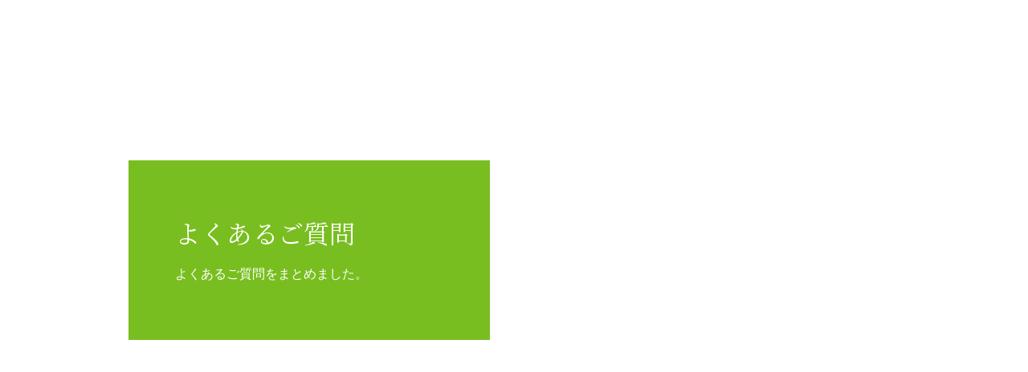

--- FILE ---
content_type: text/html; charset=UTF-8
request_url: http://www.yonekou.jp/archives/faq/320
body_size: 3095
content:

<!doctype html>
<html>
<head><!-- Global site tag (gtag.js) - Google Analytics -->
<script async src="https://www.googletagmanager.com/gtag/js?id=G-SCJ2435DWG"></script>
<script>
  window.dataLayer = window.dataLayer || [];
  function gtag(){dataLayer.push(arguments);}
  gtag('js', new Date());

  gtag('config', 'G-SCJ2435DWG');
</script>
<meta charset="utf-8">
<meta name="viewport" content="width=device-width,initial-scale=1.0">
<meta name="format-detection" content="telephone=no">
<link rel="icon" href="/favicon.ico">
<link href="https://fonts.googleapis.com/css2?family=Noto+Sans+JP:wght@400;500;700&family=Noto+Serif+JP:wght@400;500;700&display=swap" rel="stylesheet">

<link rel="stylesheet" type="text/css" href="http://www.yonekou.jp/wp-content/themes/YoneyamaKougyo/css/common.css"><link rel="stylesheet" type="text/css" href="http://www.yonekou.jp/wp-content/themes/YoneyamaKougyo/style.css">
<script src="http://www.yonekou.jp/wp-content/themes/YoneyamaKougyo/js/jquery-2.2.4.min.js"></script>
<script src="http://www.yonekou.jp/wp-content/themes/YoneyamaKougyo/js/option.js"></script>























<title>どのくらいの重量のものを運搬できますか？  |  米山工業株式会社</title>
<meta name='robots' content='max-image-preview:large' />
<link rel="alternate" title="oEmbed (JSON)" type="application/json+oembed" href="http://www.yonekou.jp/wp-json/oembed/1.0/embed?url=http%3A%2F%2Fwww.yonekou.jp%2Farchives%2Ffaq%2F320" />
<link rel="alternate" title="oEmbed (XML)" type="text/xml+oembed" href="http://www.yonekou.jp/wp-json/oembed/1.0/embed?url=http%3A%2F%2Fwww.yonekou.jp%2Farchives%2Ffaq%2F320&#038;format=xml" />
<style id='wp-img-auto-sizes-contain-inline-css' type='text/css'>
img:is([sizes=auto i],[sizes^="auto," i]){contain-intrinsic-size:3000px 1500px}
/*# sourceURL=wp-img-auto-sizes-contain-inline-css */
</style>
<style id='wp-block-library-inline-css' type='text/css'>
:root{--wp-block-synced-color:#7a00df;--wp-block-synced-color--rgb:122,0,223;--wp-bound-block-color:var(--wp-block-synced-color);--wp-editor-canvas-background:#ddd;--wp-admin-theme-color:#007cba;--wp-admin-theme-color--rgb:0,124,186;--wp-admin-theme-color-darker-10:#006ba1;--wp-admin-theme-color-darker-10--rgb:0,107,160.5;--wp-admin-theme-color-darker-20:#005a87;--wp-admin-theme-color-darker-20--rgb:0,90,135;--wp-admin-border-width-focus:2px}@media (min-resolution:192dpi){:root{--wp-admin-border-width-focus:1.5px}}.wp-element-button{cursor:pointer}:root .has-very-light-gray-background-color{background-color:#eee}:root .has-very-dark-gray-background-color{background-color:#313131}:root .has-very-light-gray-color{color:#eee}:root .has-very-dark-gray-color{color:#313131}:root .has-vivid-green-cyan-to-vivid-cyan-blue-gradient-background{background:linear-gradient(135deg,#00d084,#0693e3)}:root .has-purple-crush-gradient-background{background:linear-gradient(135deg,#34e2e4,#4721fb 50%,#ab1dfe)}:root .has-hazy-dawn-gradient-background{background:linear-gradient(135deg,#faaca8,#dad0ec)}:root .has-subdued-olive-gradient-background{background:linear-gradient(135deg,#fafae1,#67a671)}:root .has-atomic-cream-gradient-background{background:linear-gradient(135deg,#fdd79a,#004a59)}:root .has-nightshade-gradient-background{background:linear-gradient(135deg,#330968,#31cdcf)}:root .has-midnight-gradient-background{background:linear-gradient(135deg,#020381,#2874fc)}:root{--wp--preset--font-size--normal:16px;--wp--preset--font-size--huge:42px}.has-regular-font-size{font-size:1em}.has-larger-font-size{font-size:2.625em}.has-normal-font-size{font-size:var(--wp--preset--font-size--normal)}.has-huge-font-size{font-size:var(--wp--preset--font-size--huge)}.has-text-align-center{text-align:center}.has-text-align-left{text-align:left}.has-text-align-right{text-align:right}.has-fit-text{white-space:nowrap!important}#end-resizable-editor-section{display:none}.aligncenter{clear:both}.items-justified-left{justify-content:flex-start}.items-justified-center{justify-content:center}.items-justified-right{justify-content:flex-end}.items-justified-space-between{justify-content:space-between}.screen-reader-text{border:0;clip-path:inset(50%);height:1px;margin:-1px;overflow:hidden;padding:0;position:absolute;width:1px;word-wrap:normal!important}.screen-reader-text:focus{background-color:#ddd;clip-path:none;color:#444;display:block;font-size:1em;height:auto;left:5px;line-height:normal;padding:15px 23px 14px;text-decoration:none;top:5px;width:auto;z-index:100000}html :where(.has-border-color){border-style:solid}html :where([style*=border-top-color]){border-top-style:solid}html :where([style*=border-right-color]){border-right-style:solid}html :where([style*=border-bottom-color]){border-bottom-style:solid}html :where([style*=border-left-color]){border-left-style:solid}html :where([style*=border-width]){border-style:solid}html :where([style*=border-top-width]){border-top-style:solid}html :where([style*=border-right-width]){border-right-style:solid}html :where([style*=border-bottom-width]){border-bottom-style:solid}html :where([style*=border-left-width]){border-left-style:solid}html :where(img[class*=wp-image-]){height:auto;max-width:100%}:where(figure){margin:0 0 1em}html :where(.is-position-sticky){--wp-admin--admin-bar--position-offset:var(--wp-admin--admin-bar--height,0px)}@media screen and (max-width:600px){html :where(.is-position-sticky){--wp-admin--admin-bar--position-offset:0px}}

/*# sourceURL=wp-block-library-inline-css */
</style>
<style id='classic-theme-styles-inline-css' type='text/css'>
/*! This file is auto-generated */
.wp-block-button__link{color:#fff;background-color:#32373c;border-radius:9999px;box-shadow:none;text-decoration:none;padding:calc(.667em + 2px) calc(1.333em + 2px);font-size:1.125em}.wp-block-file__button{background:#32373c;color:#fff;text-decoration:none}
/*# sourceURL=/wp-includes/css/classic-themes.min.css */
</style>
<link rel="https://api.w.org/" href="http://www.yonekou.jp/wp-json/" /><link rel="canonical" href="http://www.yonekou.jp/archives/faq/320" />
<link rel='shortlink' href='http://www.yonekou.jp/?p=320' />
</head><body id="faqSingle">
<header>
	<div>
    	<h1><a href="http://www.yonekou.jp/">
			<img class="on" src="http://www.yonekou.jp/wp-content/themes/YoneyamaKougyo/img/logo_on.svg" alt="米山工業株式会社" />
			<img src="http://www.yonekou.jp/wp-content/themes/YoneyamaKougyo/img/logo.svg" alt="米山工業株式会社" /></a></h1>
        <div id="menuBtn"><div><span>menu</span></div></div>
        <nav>
        	<ul id="nav">
            	<li><a href="http://www.yonekou.jp/">TOP</a></li>
                <li>
                	<span>事業紹介</span>
                    <div>
                    	<ul>
                        	<li><a href="http://www.yonekou.jp/rack/">ラック足場事業部</a></li>
                            <li><a href="http://www.yonekou.jp/lift/">リフト事業部</a></li>
                            <li><a href="http://www.yonekou.jp/monorack/">モノラック事業部</a></li>
                        </ul>
                    </div>
                </li>
                <li><a href="http://www.yonekou.jp/company/">米山工業について</a></li>
				<li><a href="http://www.yonekou.jp/saiyojoho/">採用情報</a></li>
				<li><a href="http://www.yonekou.jp/contact/">お問い合わせ</a></li>
            </ul>
        </nav>
    </div>
</header><div id="pageTitle">	<div>
    	<section>
        	<h2>よくあるご質問</h2>
            <p>よくあるご質問をまとめました。</p>
        </section>
    </div>
</div><div id="contents"></div><div id="pankuzu"><ul><li><a href="http://www.yonekou.jp/">TOP</a></li><li>どのくらいの重量のものを運搬できますか？</li></ul></div>
<footer>
	<p><a href="http://www.yonekou.jp/contact/"><span>お問い合わせ</span><br>ご依頼やご相談は、お気軽にご連絡ください。</a></p>
    <div>
		<section>
            <h2><img src="http://www.yonekou.jp/wp-content/themes/YoneyamaKougyo/img/footer_logo.svg" alt="米山工業株式会社" /></h2>
            <p>〒791-3131　<span>愛媛県伊予郡松前町北川原1279-1</span></p>
            <dl>
                <dt>姉妹会社</dt>
                <dd><a href="https://www.watabesangyou.co.jp/" target="_blank">ワタベ産業株式会社</a>　<a href="http://www.ehime-mam.co.jp/" target="_blank">愛媛農機販売株式会社</a></dd>
            </dl>
        </section>
        <ul id="copyright">
            <li><a href="http://www.yonekou.jp/privacypolicy/">プライバシーポリシー</a></li>
            <li>Copyright©2020　米山工業株式会社</li>
        </ul>
	</div>
</footer>
</body>
</html></body>
</html>

--- FILE ---
content_type: text/css
request_url: http://www.yonekou.jp/wp-content/themes/YoneyamaKougyo/css/common.css
body_size: 5068
content:
/* CSS Document */


/* reset：20180615.ver_1.1 版
---------------------------------------------------------------------*/
html, body, div, span, applet, object, iframe,
h1, h2, h3, h4, h5, h6, p, blockquote, a, address, big,
em, img, small, strong, b, i,
dl, dt, dd, ol, ul, li, fieldset, form, label, legend,
table, caption, tbody, tfoot, thead, tr, th, td,
article, aside, canvas, embed, figure, figcaption, 
footer, header, nav, output, ruby, section,
time, mark, audio, video {
	margin:0;
	padding:0;
	border:0;
	font-style:normal;
	font-weight:normal;
	font-size:100%;
	vertical-align:baseline;
}

article, aside, details, figcaption, figure, iframe,
footer, header, hgroup, menu, nav, section, img, svg {
	display:block;
}

ol, ul{
    list-style:none;
}

table{
    border-collapse:collapse; 
    border-spacing:0;
}

caption, th{
    text-align:left;
}

img{
	display:block;
	max-width:100%;
	width:100%;
	height:auto;
}

a{
	color:#000000;
}

a:focus {
	outline:none;
}

html{
	overflow-y:scroll;
	font-size:62.5%;
}



/* body
---------------------------------------------------------------------*/
body{
	position:relative;
	min-height:100vh;
	font-size:1.6rem;
	line-height:1.8;
	overflow:hidden;
	/*background:#333333;*/
}

body, body *{
	font-family:"メイリオ", sans-serif;
	box-sizing:border-box;
}


/*- common.css -*/

/*------------------------------------------------------------------------------------------------------------------------------------------

* all

------------------------------------------------------------------------------------------------------------------------------------------*/

/* screen width 600px未満
---------------------------------------------------------------------*/
body *{
	color:#707070;
}

a{
	text-decoration:none;
	transition:0.5s;
}

header, footer{
	width:100%;
	left:0;
}

.pc{
	display:none;
}

.bx-wrapper{
	position:relative;
}

.bx-wrapper .bx-controls{
	width:100%;
	height:100%;
	position:absolute;
	left:0;
	top:0;
}

.bx-wrapper .bx-controls .bx-next,
.bx-wrapper .bx-controls .bx-prev{
	width:4rem;
	height:4rem;
	overflow:hidden;
	text-indent:999px;
	background:url(../img/control_white.svg) no-repeat center;
	background-size:contain;
	position:absolute;
	top:50%;
}

.bx-wrapper .bx-controls .bx-prev{
	transform:rotate(-180deg) translateY(50%);
	left:10px;
}

.bx-wrapper .bx-controls .bx-next{
	transform:translateY(-50%);
	right:10px;
}

/* returnTop */

/* title */
.title{
	border-left:10px solid #79BE20;
	font-family:'Noto Serif JP', sans-serif;
	font-size:2.4rem;
	line-height:1.2;
	padding-left:2rem;
}

/* minititle */
.minititle{
	border-bottom:1px solid #79BE20;
	font-family:'Noto Serif JP', sans-serif;
	font-size:2.4rem;
	padding-bottom:5px;
}

.minititle:before{
	content:"";
	background:#79BE20;
	transform:translateY(2px);
	display:inline-block;
	margin-right:10px;
	height:2rem;
	width:2rem;
}

/* list */
dl.list *{
	color:#707070;
	padding:2rem 0;
}

dl.list dt{
	border-bottom:2px solid #79BE20;
	font-weight:bold;
}

dl.list dt:first-of-type{
	padding-top:0;
}

dl.list dd{
	border-bottom:1px solid #CCCCCC;
}

/* btn */
.btn{
	display:block;
	border:1px solid #707070;
	background:#ffffff;
	position:relative;
	width:100%;
}

.btn:after,
.btn:before,
.btn > *:after,
.btn > *:before{
	content:"";
	display:block;
	transition:all 0.2s linear;
	background:#79BE20;
	position:absolute;
}

.btn:after, .btn:before{
	height:2px;
	width:0;
}

.btn > *:after, .btn > *:before{
	height:0;
	width:2px;
}

.btn > *{
	display:flex;
	align-items:center;
	justify-content:center;
}

/* noimage */
.noimage{
	display:flex;
	align-items:center;
	justify-content:center;
	background:#CCCCCC;
}

.noimage img{
	width:50% !important;
}

/* stert */
.stert{
	display:block;
	color:#79BE20;
	font-size:2.4rem;
}




/* 横向き用
---------------------------------------------------------------------*/

@media (orientation: landscape) {
}




/* 320px以下用
---------------------------------------------------------------------*/

@media print,screen and (max-width: 320px) {
}




/* TAB用768px～（TAB）
---------------------------------------------------------------------*/

@media print,screen and (min-width: 768px) {
	
	body *{
		font-size:3.2rem;
	}

	.bx-wrapper .bx-controls .bx-next,
	.bx-wrapper .bx-controls .bx-prev{
		width:8rem;
		height:8rem;
	}
	
	.bx-wrapper .bx-controls .bx-prev{
		left:20px;
	}
	
	.bx-wrapper .bx-controls .bx-next{
		right:20px;
	}
	
	/* returnTop */
	
	/* title */
	.title{
		font-size:4.8rem;
		padding-left:4rem;
	}
	
	/* minititle */
	.minititle{
		font-size:4.8rem;
	}

	.minititle:before{
		transform:translateY(4px);
		margin-right:20px;
		height:4rem;
		width:4rem;
	}
	
	/* list */
	dl.list *{
		padding:4rem 0;
	}
	
	/* stert */
	.stert{
		font-size:4.8rem;
	}	
	
}




/* PC用1280px～（PC）
---------------------------------------------------------------------*/

@media print,screen and (min-width: 1280px){
	
	body *{
		font-size:1.6rem;
	}
	
	.sp{
		display:none;
	}
	
	.pc{
		display:block;
	}
	
	/* returnTop */
	
	/* title */
	.title{
		font-size:4rem;
		padding-left:2rem;
	}
	
	/* minititle */
	.minititle{
		font-size:2.4rem;
	}

	.minititle:before{
		transform:translateY(2px);
		margin-right:10px;
		height:2rem;
		width:2rem;
	}
	
	/* list */
	dl.list{
		display:flex;
		flex-wrap:wrap;
	}
	
	dl.list dt{
		padding:1.6rem 0;
		width:250px;
	}
	
	dl.list dd{
		padding:1.6rem 1rem;
		width:calc(100% - 250px);
	}
	
	dl.list dd:first-of-type{
		padding-top:0;
	}
	
	/* btn */
	.btn{
		cursor:pointer;
	}
	
	.btn:after, .btn:before{
		transition-delay:0s;
	}

	.btn > *:after, .btn > *:before{
		transition-delay:0.2s;
	}
	
	.btn:before{
		right:0;
		top:0;
	}
	
	.btn:after{
		bottom:0;
		left:0;
	}
	
	.btn > *:before{
		left:0;
		top:0;
	}
	
	.btn > *:after{
		bottom:0;
		right:0;
	}
	
	/* btn hover */
	.btn:hover:after,
	.btn:hover:before{
		width:100%;
	}

	.btn:hover > *:after,
	.btn:hover > *:before{
		height:100%;
	}
	
	.btn:hover{
		border-color:rgba(0, 0, 0, 0);
	}
	
	.btn:hover > *{
		color:#79BE20;
	}
	
	/* noimage */
	.noimage img{
		width:240px !important;
	}
	
	/* stert */
	.stert{
		font-size:2.4rem;
	}	
	
}







/*------------------------------------------------------------------------------------------------------------------------------------------

* header

------------------------------------------------------------------------------------------------------------------------------------------*/

/* screen width 768px未満
---------------------------------------------------------------------*/
header, header nav{
	position:fixed;
}

header, header *{
	transition:0.5s;
}

header{
	z-index:999999;
	padding:2rem;
}

header h1 img{
	max-width:80%;
	height:3.5rem;
	width:auto;
}

header h1 img.on{
	display: none;
}

/* nav */
header nav{
	display:none;
	background:rgba(255, 255, 255, 0.9);
	text-align:center;
	padding:9rem 2rem;
	height:100vh;
	width:100%;
	left:0;
	top:0;
}

header #nav li + li,
header #nav span + div{
	margin-top:2.4rem;
}

header #nav span,
header #nav span + div li{
	display:flex;
	align-items:center;
}

header #nav span:after,
header #nav span + div li:before{
	content:"";
	display:inline-block;
	background:url(../img/icon_arrow01.svg) no-repeat center;
	background-size:contain;
	height:1.6rem;
	width:1.6rem;
}

header #nav span{
	justify-content:center;
}

header #nav span:after{
	margin-left:0.7rem;
	transform:rotate(90deg) translateX(-5px);
}

header #nav span + div > ul{
	display:inline-block;
}

header #nav span + div li:before{
	margin-right:0.6rem;
}

/* her */
header.her{
	background:#FFFFFF;
}

header.her h1 img.on{
	display:block;
}

header.her h1 img.on + img{
	display:none;
}

header.her #nav *{
	color:#333333;
}




/* 横向き用
---------------------------------------------------------------------*/

@media (orientation: landscape) {
}




/* 320px以下用
---------------------------------------------------------------------*/

@media print,screen and (max-width: 320px) {
}




/* TAB用768px～（TAB）
---------------------------------------------------------------------*/

@media print,screen and (min-width: 768px) {

	header{
		padding:4rem;
	}

	header h1 img{
		height:7rem;
	}

	/* nav */
	header nav{
		padding:18rem 2rem;
	}
	
	header #nav li + li,
	header #nav span + div{
		margin-top:4.8rem;
	}
	
	header #nav span:after,
	header #nav span + div li:before{
		height:3.2rem;
		width:3.2rem;
	}
	
	header #nav span:after{
		margin-left:1.4rem;
	}
	
	header #nav span + div li:before{
		margin-right:1.2rem;
	}
	
}




/* PC用1280px～（PC）
---------------------------------------------------------------------*/

@media print,screen and (min-width: 1280px){
	
	header{
		padding:3rem;
	}
	
	header > div, header #nav{
		display:flex;
	}
	
	header > div{
		align-items:flex-end;
		justify-content:space-between;
		margin:0 auto;
		width:1200px;
	}

	header h1 img{
		max-width:100%;
		height:5rem;
	}
	
	/* nav */
	header nav{
		display:block;
		background:none;
		position:static;
		padding:0;
		height:auto;
		width:auto;
	}
	
	header #nav *{
		color:#FFFFFF;
	}
	
	header #nav li + li,
	header #nav span + div{
		margin-top:0;
	}
	
	header #nav > li{
		position:relative;
	}
	
	header #nav > li + li{
		margin-left:2rem;
	}
	
	header #nav span:after,
	header #nav span + div li:before{
		background:url(../img/icon_arrow02.svg) no-repeat center;
		height:1.6rem;
		width:1.6rem;
	}
	
	header #nav span{
		cursor:pointer;
	}
	
	header #nav span:after{
		transform:translateY(-4px);
		margin-left:0.7rem;
	}
	
	header #nav span + div{
		display:none;
		padding:1.6rem;
		min-width:170px;
		background:#79BE20;
		box-sizing:content-box;
		border-bottom-left-radius:5px;
		border-bottom-right-radius:5px;
		transform:translate(-50%, 3rem);
		position:absolute;
		left:50%;
	}
	
	header #nav span + div li:before{
		transform:rotate(-90deg);
		background-size:60%;
		margin-right:0.6rem;
	}
	
	/* her */
	header.her #nav span:after{
		background:url(../img/icon_arrow01.svg) no-repeat center;
		transform:rotate(90deg) translateX(-4px);
	}
	
	header.her #nav div *{
		color:#FFFFFF;
	}
	
}







/*------------------------------------------------------------------------------------------------------------------------------------------

* menuBtn

------------------------------------------------------------------------------------------------------------------------------------------*/

/* screen width 768px未満
---------------------------------------------------------------------*/
header #menuBtn{
	width:3.5rem;
	height:3.5rem;
	z-index:99999999;
	position:fixed;
	right:2rem;
	top:2rem;
}

header #menuBtn > div{
	width:3.5rem;
	height:2.6rem;
	transform:translate(-50%, -50%);
	position:absolute;
	left:50%;
	top:50%;
}

header #menuBtn > div span,
header #menuBtn > div:after,
header #menuBtn > div:before{
	display:block;
	position:absolute;
	transition:all .4s;
	background:#ffffff;
	height:2px;
	width:100%;
	left:0;
}

header #menuBtn span{
	transform:translateY(-50%);
	text-indent:999rem;
	overflow:hidden;
	top:50%;
}

header #menuBtn > div:after,
header #menuBtn > div:before{
	content:"";
}

header #menuBtn > div:before{
	top:0;
	animation:menu-bar-top .75s forwards;
}

@keyframes menu-bar-top {
	0% {
	  	top:50%;
		transform:translateY(-50%) rotate(45deg);
  	}
 	50% {
		top:50%;
	  	transform:translateY(-50%) rotate(0);
  	}
  	100% {
		top:0;
  	}
}

header #menuBtn > div:after{
	top:100%;
	animation:menu-bar-btm .75s forwards;
}

@keyframes menu-bar-btm {
	0% {
    	top:50%;
		transform:translateY(-50%) rotate(-45deg);
  	}
  	50% {
    	top:50%;
		transform:translateY(-50%) rotate(0);
  	}
  	100% {
    	top:100%;
		transform:translateY(-100%) rotate(0);
  	}
}

/* menuBtn her */
header.her #menuBtn > div span,
header.her #menuBtn > div:after,
header.her #menuBtn > div:before{
	background:#333333;
}

/* menuBtn active */
header #menuBtn.active > div span{
	opacity:0;
}
 
header #menuBtn.active > div:after,
header #menuBtn.active > div:before{
	background:#333333;
}

header #menuBtn.active > div:before{
	animation:active-menu-bar-top .75s forwards;
}

@keyframes active-menu-bar-top {
	0% {
		top:0;
  	}
  	50% {
		top:50%;
		transform:translateY(-50%) rotate(0);
	}
  	100% {
		top:50%;
    	transform:translateY(-50%) rotate(45deg);
  	}
}

header #menuBtn.active > div:after{
	animation:active-menu-bar-btm .75s forwards;
}

@keyframes active-menu-bar-btm {
	0% {
    	top:100%;
		transform:translateY(-100%) rotate(0);
  	}
  	50% {
    	top:50%;
		transform:translateY(-50%) rotate(0);
  	}
  	100% {
		top:50%;
    	transform:translateY(-50%) rotate(-45deg);
  	}
	
}




/* 横向き用
---------------------------------------------------------------------*/

@media (orientation: landscape) {
}




/* 320px以下用
---------------------------------------------------------------------*/

@media print,screen and (max-width: 320px) {
}




/* TAB用768px～（TAB）
---------------------------------------------------------------------*/

@media print,screen and (min-width: 768px) {
	
	header #menuBtn{
		width:7rem;
		height:7rem;
		right:4rem;
		top:4rem;
	}
	
	header #menuBtn > div{
		width:7rem;
		height:5.2rem;
	}
	
	header #menuBtn > div span,
	header #menuBtn > div:after,
	header #menuBtn > div:before{
		height:4px;
	}
	
}




/* PC用1280px～（PC）
---------------------------------------------------------------------*/

@media print,screen and (min-width: 1280px){
	
	header #menuBtn{
		display:none;
	}
	
}







/*------------------------------------------------------------------------------------------------------------------------------------------

* footer

------------------------------------------------------------------------------------------------------------------------------------------*/

/* screen width 768px未満
---------------------------------------------------------------------*/
footer{
	border-bottom:10px solid #79BE20;
	background:#F5F5F5;
	text-align:center;
	position:absolute;
	bottom:0;
}

footer > p{
	background:#FFFFFF;
	padding:9rem 2rem;
}

footer > p span{
	display:inline-block;
	border-bottom:1px solid #707070;
	font-family:'Noto Serif JP', serif;
	font-size:4rem;
	padding:0 2.4rem 0.7rem;
	margin-bottom:2rem;
}

footer > p span:after{
	content:"▶";
	display:inline-block;
	font-size:50%;
	margin-left:1.6rem;
}

footer > div{
	padding:7rem 2rem 3rem;
}

footer > div section{
	border-bottom:1px solid #707070;
	padding:0 0 1.4rem;
}

footer > div section h2{
	padding:0 2rem;
}

footer > div section p{
	margin-top:2rem;
}

footer > div section p span{
	display:block;
}

footer > div section dl{
	margin-top:10rem;
}

footer > div section dl *{
	font-size:1.4rem;
}

footer > div section dl dt{
	font-weight:bold;
}

footer > div section dl a:after{
	content:"";
	display:inline-block;
	background:url(../img/icon_link.svg) no-repeat center;
	background-size:contain;
	margin-left:5px;
	height:1.4rem;
	width:1.4rem;
}

/* copyright */
footer #copyright{
	margin-top:1.4rem;
}

footer #copyright *{
	font-size:1.2rem;
}




/* 横向き用
---------------------------------------------------------------------*/

@media (orientation: landscape) {
}




/* 320px以下用
---------------------------------------------------------------------*/

@media print,screen and (max-width: 320px) {
}




/* TAB用768px～（TAB）
---------------------------------------------------------------------*/

@media print,screen and (min-width: 768px) {

	footer{
		border-bottom:20px solid #79BE20;
	}

	footer > p{
		padding:18rem 4rem;
	}

	footer > p span{
		font-size:8rem;
		padding:0 4.8rem 1.4rem;
		margin-bottom:4rem;
	}

	footer > div{
		padding:14rem 4rem 6rem;
	}

	footer > div section{
		padding:0 0 2.8rem;
	}
	
	footer > div section h2{
		padding:0 4rem;
	}

	footer > div section p{
		margin-top:4rem;
	}

	footer > div section dl{
		margin-top:20rem;
	}

	footer > div section dl *{
		font-size:2.8rem;
	}

	footer > div section dl a:after{
		height:2.8rem;
		width:2.8rem;
	}

	/* copyright */
	footer #copyright{
		margin-top:2.8rem;
	}
	
	footer #copyright *{
		font-size:2.4rem;
	}
	
}




/* PC用1280px～（PC）
---------------------------------------------------------------------*/

@media print,screen and (min-width: 1280px){
	
	footer{
		border-bottom:10px solid #79BE20;
	}
	
	footer > p{
		padding:9rem 4rem;
	}
	
	footer > p span{
		font-size:4rem;
		padding:0 2.4rem 0.7rem;
		margin-bottom:2rem;
	}
	
	footer > p a:hover{
		opacity:0.5;
	}
	
	footer > p a:hover span{
		border-color:transparent;
	}
	
	footer > div{
		padding:10rem 0 1.2rem;
		margin:0 auto;
		width:1200px;
	}

	footer > div section{
		padding:0 4rem 1.4rem;
	}

	footer > div section h2 img{
		margin:0 auto;
		width:330px;
	}

	footer > div section p{
		margin-top:2rem;
	}
	
	footer > div section p span{
		display:inline;
	}

	footer > div section dl{
		margin-top:10rem;
	}

	footer > div section dl *{
		font-size:1.4rem;
	}
	
	footer > div section dl a{
		text-decoration:underline;
	}

	footer > div section dl a:after{
		height:1.4rem;
		width:1.4rem;
	}
	
	footer > div section dl a:hover{
		text-decoration:none;
	}
	
	/* copyright */
	footer #copyright{
		display:flex;
		flex-direction:row-reverse;
		justify-content:space-between;
		margin-top:1.4rem;
	}
	
	footer #copyright *{
		font-size:1.2rem;
	}
	
}







/*------------------------------------------------------------------------------------------------------------------------------------------

* pageTitle, contents

------------------------------------------------------------------------------------------------------------------------------------------*/

/* screen width 768px未満
---------------------------------------------------------------------*/
/* pageTitle */
#pageTitle{
	background-size:auto 100% !important;
}

#pageTitle > div{
	position:relative;
	height:calc(100vw * 0.725);
}

#pageTitle section{
	position:absolute;
	background:#79BE20;
	transform:translateY(50%);
	width:calc(100% - 4rem);
	padding:3.4rem;
	bottom:0;
	left:2rem;
}

#pageTitle section *{
	color:#FFFFFF;
}

#pageTitle section h2{
	font-family:'Noto Serif JP', sans-serif;
	font-size:3.2rem;
	line-height:1.4;
}

#pageTitle section h2 + p{
	margin-top:1.6rem;
}

/* contents */
#contents{
	padding:19rem 2rem 11rem;
}

#contents #sidebar{
	display:none;
	position:relative;
}

#contents #sidebar ul{
	transition:0.5s;
}




/* 横向き用
---------------------------------------------------------------------*/

@media (orientation: landscape) {
}




/* 320px以下用
---------------------------------------------------------------------*/

@media print,screen and (max-width: 320px) {
}




/* TAB用768px～（TAB）
---------------------------------------------------------------------*/

@media print,screen and (min-width: 768px) {
	
	/* pageTitle */
	#pageTitle section{
		width:calc(100% - 8rem);
		padding:6.8rem;
		left:4rem;
	}

	#pageTitle section h2{
		font-size:6.4rem;
	}

	#pageTitle section h2 + p{
		margin-top:3.2rem;
	}

	/* contents */
	#contents{
		padding:38rem 4rem 22rem;
	}
	
}




/* PC用1280px～（PC）
---------------------------------------------------------------------*/

@media print,screen and (min-width: 1280px){
	
	/* pageTitle */
	#pageTitle > div{
		margin:0 auto;
		height:400px;
		width:960px;
	}
	
	#pageTitle section{
		transform:translateY(0);
		padding:6.8rem 5.8rem;
		width:450px;
		bottom:auto;
		left:0;
		top:200px;
	}
	
	#pageTitle section h2{
		font-size:3.2rem;
	}
	
	#pageTitle section h2 + p{
		margin-top:1.6rem;
	}
	
	/* contents */
	#contents,
	#contents #sidebar ul a{
		display:flex;
	}
	
	#contents{
		justify-content:space-between;
		padding:15rem 0 17rem;
		margin:0 auto;
		width:960px;
	}
	
	#contents #center{
		width:100%;
	}
	
	#contents #left{
		width:calc(960px - (270px + 20px));
	}

	#contents #left + #sidebar{
		display:block;
		border-left:1px solid #CCCCCC;
		padding:1rem;
		width:270px;
	}
	
	#contents #left + #sidebar ul li{
		border-bottom:1px solid #CCCCCC;
	}
	
	#contents #left + #sidebar ul a{
		padding:1.2rem 0.8rem;
	}
	
	#contents #left + #sidebar ul a:before{
		content:"";
		background:url(../img/icon_arrow03.svg) no-repeat center;
		background-size:70%;
		transform:translate(-50%, 5px);
		display:block;
		min-width:1.6rem;
		height:1.6rem;
		width:1.6rem;
	}
	
	#contents #left + #sidebar ul.feix{
		width:250px;
		position:fixed;
		top:110px;
	}
	
	#contents #left + #sidebar ul.bottom{
		width:250px;
		position:absolute;
		top:auto;
		bottom:0;
	}
	
}




/* PC用1500px～（PC）
---------------------------------------------------------------------*/

@media print,screen and (min-width: 1500px){
	
	/* pageTitle */
	#pageTitle > div{
		width:1200px;
	}
	
	/* contents */
	#contents{
		width:1200px;
	}
	
	#contents #left{
		width:calc(1200px - (270px + 20px));
	}
	
}







/*------------------------------------------------------------------------------------------------------------------------------------------

* pankuzu

------------------------------------------------------------------------------------------------------------------------------------------*/

/* screen width 768px未満
---------------------------------------------------------------------*/
#pankuzu{
	border-bottom:1px solid #CCCCCC;
	border-top:1px solid #CCCCCC;
	padding:0 2rem;
}

#pankuzu ul{
	display:flex;
	align-items:center;
	overflow-x:scroll;
	height:7rem;
}

#pankuzu ul *{
	white-space:nowrap;
}

#pankuzu ul li + li{
	margin-left:5px;
}

#pankuzu ul li + li:before{
	content:">";
	display:inline-block;
	margin-right:10px;
}

#pankuzu ul li a{
	text-decoration:underline;
	color:#79BE20;
}




/* 横向き用
---------------------------------------------------------------------*/

@media (orientation: landscape) {
}




/* 320px以下用
---------------------------------------------------------------------*/

@media print,screen and (max-width: 320px) {
}




/* TAB用768px～（TAB）
---------------------------------------------------------------------*/

@media print,screen and (min-width: 768px) {
	
	#pankuzu{
		padding:0 4rem;
	}

	#pankuzu ul{
		height:14rem;
	}

	#pankuzu ul li + li{
		margin-left:10px;
	}

	#pankuzu ul li + li:before{
		margin-right:20px;
	}
	
}




/* PC用1280px～（PC）
---------------------------------------------------------------------*/

@media print,screen and (min-width: 1280px){
	
	#pankuzu ul{
		overflow:visible;
		margin:0 auto;
		height:7rem;
		width:960px;
	}

	#pankuzu ul *{
		white-space:normal;
	}

	#pankuzu ul li + li{
		margin-left:5px;
	}

	#pankuzu ul li + li:before{
		margin-right:10px;
	}
	
}




/* PC用1500px～（PC）
---------------------------------------------------------------------*/

@media print,screen and (min-width: 1500px){
	
	#pankuzu ul{
		width:1200px;
	}
	
}







/*------------------------------------------------------------------------------------------------------------------------------------------

* rack, lift, monorack

------------------------------------------------------------------------------------------------------------------------------------------*/

/* screen width 768px未満
---------------------------------------------------------------------*/
/* pageSlider */
.pageSlider li,
.slideThumb li a{
	display:flex;
	align-content:center;
	justify-content:center;
	border:1px solid #CCCCCC;
}

.pageSlider li{
	height:calc((100vw - 4rem) * 0.568);
	width:100%;
}

.slideThumb{
	display:flex;
	flex-wrap:wrap;
}

.slideThumb li{
	width:calc((100% - 15px) / 4);
	margin-right:5px;
}

.slideThumb li:nth-of-type(4n){
	margin-right:0;
}

.slideThumb li:nth-of-type(4n) ~ li{
	margin-top:5px;
}

.slideThumb li a{
	height:calc((((100vw - 4rem) - 15px) / 4) * 0.682);
}

/* pager */
.pager{
	background:#F5F5F5;
}

.pager li{
	border-top:1px solid #CCCCCC;
}

.pager a{
	display:flex;
	align-items:center;
	justify-content:center;
	height:20rem;
}

.pager a span{
	display:inline-flex;
	align-items:center;
	font-family:'Noto Serif JP', sans-serif;
	border-bottom:1px solid #333333;
	padding:0 1.6rem 5px;
	font-size:3.2rem;
}

.pager li:last-of-type a span:after,
.pager li:first-of-type a span:before{
	display:inline-block;
	font-size:50%;
}

.pager li:first-of-type a span:before{
	content:"◀";
	margin-right:1.6rem;
}

.pager li:last-of-type a span:after{
	content:"▶";
	margin-left:1.6rem;
}





/* 横向き用
---------------------------------------------------------------------*/

@media (orientation: landscape) {
}




/* 320px以下用
---------------------------------------------------------------------*/

@media print,screen and (max-width: 320px) {
}




/* TAB用768px～（TAB）
---------------------------------------------------------------------*/

@media print,screen and (min-width: 768px) {
	
	/* pageSlider */
	.pageSlider li{
		height:calc((100vw - 8rem) * 0.568);
	}

	.slideThumb li{
		width:calc((100% - 30px) / 4);
		margin-right:10px;
	}

	.slideThumb li:nth-of-type(4n) ~ li{
		margin-top:10px;
	}

	.slideThumb li a{
		height:calc((((100vw - 8rem) - 30px) / 4) * 0.682);
	}
	
	/* pager */
	.pager a{
		height:40rem;
	}

	.pager a span{
		padding-bottom:10px;
		font-size:6.4rem;
	}
	
}




/* PC用1280px～（PC）
---------------------------------------------------------------------*/

@media print,screen and (min-width: 1280px){

	/* pageSlider */
	.slideThumb li{
		width:calc((100% - 15px) / 4);
		margin-right:5px;
	}

	.slideThumb li:nth-of-type(4n) ~ li{
		margin-top:5px;
	}
	
	/* pager */
	.pager{
		display:flex;
	}
	
	.pager li{
		width:50%;
	}
	
	.pager li + li{
		border-left:1px solid #CCCCCC;
	}
	
	.pager a{
		height:20rem;
	}

	.pager a span{
		font-size:3.2rem;
	}
	
	.pager a:hover{
		opacity:0.5;
	}
	
	.pager a:hover span{
		border-color:transparent;
	}
	
}







/*------------------------------------------------------------------------------------------------------------------------------------------

* voice

------------------------------------------------------------------------------------------------------------------------------------------*/

/* screen width 768px未満
---------------------------------------------------------------------*/
.voice{
	margin-top:4rem;
}

.voice li + li{
	margin-top:2.6rem;
}

.voice li a{
	display:block;
	border:1px solid #CCCCCC;
	background:#FFFFFF;
	padding:0.9rem 2rem 1.8rem;
}

.voice li a .image img{
	transition:0.5s;
	margin:0 auto;
	width:50%;
}

.voice li .text{
	text-align:center;
	margin-top:1rem;
}

.voice li .text h4{
	font-family:'Noto Serif JP', sans-serif;
	font-size:2.4rem;
}

.voice li .text p{
	font-size:1.4rem;
}




/* 横向き用
---------------------------------------------------------------------*/

@media (orientation: landscape) {
}




/* 320px以下用
---------------------------------------------------------------------*/

@media print,screen and (max-width: 320px) {
}




/* TAB用768px～（TAB）
---------------------------------------------------------------------*/

@media print,screen and (min-width: 768px) {
	
	.voice{
		margin-top:8rem;
	}
	
	.voice li + li{
		margin-top:5.2rem;
	}
	
	.voice li a{
		padding:1.8rem 4rem 3.6rem;
	}
	
	.voice li a .image img{
		margin:0 auto;
		width:50%;
	}
	
	.voice li .text{
		margin-top:2rem;
	}
	
	.voice li .text h4{
		font-size:4.8rem;
	}
	
	.voice li .text p{
		font-size:2.8rem;
	}
	
}




/* PC用1280px～（PC）
---------------------------------------------------------------------*/

@media print,screen and (min-width: 1280px){
	
	.voice{
		display:flex;
		flex-wrap:wrap;
		margin-top:4rem;
	}

	.voice li{
		margin-right:30px;
		width:calc((100% - 60px) / 3);
	}

	.voice li + li{
		margin-top:2.6rem;
	}
	
	.voice li:nth-of-type(3n){
		margin-right:0;
	}
	
	.voice li:nth-of-type(2),
	.voice li:nth-of-type(3){
		margin-top:0;
	}
	
	.voice li a{
		height:100%;
	}

	.voice li a .image img{
		width:8.5rem;
	}

	.voice li .text h4{
		font-size:2.4rem;
	}

	.voice li .text p{
		font-size:1.4rem;
	}
	
	.voice li a:hover .image img{
		transform:scale(1.2, 1.2);
	}
	
}




/* PC用1500px～（PC）
---------------------------------------------------------------------*/

@media print,screen and (min-width: 1500px){

	.voice li{
		width:380px;
	}
	
}








/*------------------------------------------------------------------------------------------------------------------------------------------

* bosyu

------------------------------------------------------------------------------------------------------------------------------------------*/

/* screen width 768px未満
---------------------------------------------------------------------*/
.bosyu li{
	margin-top:7rem;
}

.bosyu li *{
	transition:0.5s;
}

.bosyu li a{
	display:block;
	overflow:hidden;
	position:relative;
	width:100%;
}

.bosyu li a > div,
.bosyu li a:before{
	transform:translate(-50%, -50%);
	position:absolute;
	left:50%;
	top:50%;
}

.bosyu li a:before{
	content:"";
	display:block;
	border:15px solid rgba(0, 0, 0, 0);
	box-sizing:border-box;
	height:calc((100vw - 4rem) * 0.69);
	width:calc(100vw - 4rem);
	z-index:2;
}

.bosyu li a > div{
	background:rgba(0, 0, 0, 0.2);
	padding:5rem 2.5rem;
	z-index:3;
}

.bosyu li a span{
	border-bottom:1px solid #FFFFFF;
	white-space:nowrap;
	font-family:'Noto Serif JP', sans-serif;
	font-size:4rem;
	color:#FFFFFF;
	padding:0 2rem 0.6rem;
}




/* 横向き用
---------------------------------------------------------------------*/

@media (orientation: landscape) {
}




/* 320px以下用
---------------------------------------------------------------------*/

@media print,screen and (max-width: 320px) {
}




/* TAB用768px～（TAB）
---------------------------------------------------------------------*/

@media print,screen and (min-width: 768px) {	

	.bosyu li{
		margin-top:14rem;
	}

	.bosyu li a span{
		font-size:8rem;
		padding:0 4rem 1.2rem;
	}
	
}




/* PC用1280px～（PC）
---------------------------------------------------------------------*/

@media print,screen and (min-width: 1280px){
	
	.bosyu{
		display:flex;
		justify-content:space-between;
		margin-top:0 !important;
	}
	
	.bosyu li{
		margin-top:7rem;
		width:calc(50% - 2rem);
	}
	
	.bosyu li a:before{
		height:calc(((1200px / 2) - 2rem) * 0.69);
		width:calc((1200px / 2) - 2rem);
	}
	
	.bosyu li a span{
		font-size:4rem;
		padding:0 2rem 0.6rem;
	}
	
	/* hover */
	.bosyu li a:hover:before{
		border:15px solid #79BE20;
	}
	
	.bosyu li a:hover img{
		transform:scale(1.1, 1.1);
	}
	
}



























--- FILE ---
content_type: text/css
request_url: http://www.yonekou.jp/wp-content/themes/YoneyamaKougyo/style.css
body_size: 1802
content:
/* CSS Document */


/*
Theme Name: YoneyamaKougyo
Description: 米山工業のwordpressテーマ
Theme URI: 
Author: e-press
Author URI: https://www.e-press.co.jp/
Version: 1.1
License: 
License URI: 
*/






/* entry
────────────────────────────────────────────────── */

.entry{
	line-height:1.8;
}

.entry:after{
	height:0;
	visibility:hidden;
	content:".";
	display:block;
	clear:both;
	/*モダンブラウザ隙間対策*/
	overflow:hidden;
	font-size:0.1em;
	line-height:0;
}

.entry img{
    max-width: 100%;
    height: auto;
    width: auto !important;
}

.entry a{
	text-decoration:underline;
}

.entry a:hover{
	text-decoration:none;
}

.entry p {
	margin-top:1em;
}

.entry ul {
	margin-top:1em;
	list-style:disc;
	margin: 1em 0 0 1.5em;
}

.entry ol {
	list-style: decimal;
	margin: 1em 0 0 1.5em;
}

.entry ol ol {
	list-style:decimal;
}

.entry h1, .entry h2,
.entry h3, .entry h4,
.entry h5, .entry h6{
	clear:both;
	font-weight:bold;
	margin:0 0 1em 0;
}

.entry ul ul, .entry ol ol,
.entry ul ol, .entry ol ul {
	margin-top: 0;
}

.entry dl {margin: 1em 0 0 0;}
.entry dt {font-weight: bold;}
.entry dd {margin-bottom:1em;}
.entry strong {font-weight: bold;}
.entry cite, .entry em, .entry i {font-style: italic;}
.entry big {font-size: 131.25%;}
.entry ins {
	background: #ffc;
	text-decoration: none;
}

.entry blockquote {
	background:#EDEDED;
	padding:1em;;
}

.entry blockquote cite,
.entry blockquote em,
.entry blockquote i {
	font-style: normal;
}

.entry pre {
	background:#EDEDED;
	color: #222;
	margin-top: 1em;
	overflow: auto;
	padding:2em;
}

.entry abbr,
.entry acronym {
	border-bottom: 1px dotted #666;
	cursor: help;
}

.entry sup,
.entry sub {
	height: 0;
	line-height: 1;
	position: relative;
	vertical-align: baseline;
}

.entry sup {
	bottom: 1ex;
}

.entry sub {
	top: .5ex;
}

.entry small {
	font-size: smaller;
}

.entry a {
	color:#333;
}

/* 画像アイテム */

img.size-auto,
img.size-full,
img.size-large,
img.size-medium,
.attachment img,
.widget-container img {
	max-width: 100%; /* When images are too wide for containing element, force them to fit. */
	height: auto; /* Override height to match resized width for correct aspect ratio. */
}

.alignleft,
img.alignleft {
	display: inline;
	float: left;
	margin-right: 1em;
}

.alignright,
img.alignright {
	display: inline;
	float: right;
	margin-left:1em;
}

.aligncenter,
img.aligncenter {
	clear: both;
	display: block;
	margin:0 auto;
}

img.alignleft,
img.alignright,
img.aligncenter {
	margin-bottom:30px;
}

/* キャプション付きアイテム */
.wp-caption {
	/*max-width: !important;*/
}
.wp-caption img {
	/*max-width: !important;*/
}
.wp-caption p.wp-caption-text {}

p#edit{
	border:20px #004889 solid;
	background:url(/common/img/logo_s_white.png) no-repeat right center #004889;
	clear:both;
	color:#FFF;
	margin:60px 0;
}

p#edit a{
	color:#FFF;
}








/*------------------------------------------------------------------------------------------------------------------------------------------

* wp-pagenavi

------------------------------------------------------------------------------------------------------------------------------------------*/

/* screen width 768px未満
---------------------------------------------------------------------*/
.wp-pagenavi{
	display:flex;
	align-items:center;
	justify-content:center;
	position:relative;
	margin-top:11rem;
}

.wp-pagenavi > *{
	border:1px solid;
	border-color:#707070;
	background:#FFFFFF;
	text-align:center;
	line-height:0;
	color:#707070;
}

.wp-pagenavi .page,
.wp-pagenavi .current{
	padding:2rem 0;
	height:4rem;
	width:4rem;
}

.wp-pagenavi .page + *,
.wp-pagenavi .current + *{
	margin-left:10px;
}

.wp-pagenavi .current{
	border-color:#79BE20;
	background:#79BE20;
	font-weight:bold;
	color:#FFFFFF;
}

.wp-pagenavi .nextpostslink,
.wp-pagenavi .previouspostslink{
	transform:translateY(-50%);
	position:absolute;
	padding:2.5rem 0;
	height:5rem;
	width:8rem;
	top:50%;
}

.wp-pagenavi .previouspostslink{
	left:0;
}

.wp-pagenavi .nextpostslink{
	right:0;
}




/* 横向き用
---------------------------------------------------------------------*/

@media (orientation: landscape) {
}




/* 320px以下用
---------------------------------------------------------------------*/

@media print,screen and (max-width: 320px) {
}




/* TAB用768px～（TAB）
---------------------------------------------------------------------*/

@media print,screen and (min-width: 768px) {
	
	.wp-pagenavi{
		margin-top:22rem;
	}

	.wp-pagenavi .page,
	.wp-pagenavi .current{
		padding:4rem 0;
		height:8rem;
		width:8rem;
	}

	.wp-pagenavi .page + *,
	.wp-pagenavi .current + *{
		margin-left:20px;
	}

	.wp-pagenavi .nextpostslink,
	.wp-pagenavi .previouspostslink{
		padding:5rem 0;
		height:10rem;
		width:16rem;
	}
	
}




/* PC用1280px～（PC）
---------------------------------------------------------------------*/

@media print,screen and (min-width: 1280px){

	.wp-pagenavi{
		margin-top:15rem;
	}

	.wp-pagenavi .page,
	.wp-pagenavi .current{
		padding:2rem 0;
		height:4rem;
		width:4rem;
	}

	.wp-pagenavi .nextpostslink,
	.wp-pagenavi .previouspostslink{
		padding:2.5rem 0;
		height:5rem;
		width:300px;
	}
	
	/* hover */
	.wp-pagenavi .page:hover{
		border-color:#79BE20;
		background:#79BE20;
		font-weight:bold;
		color:#FFFFFF;
	}
	
	.wp-pagenavi .nextpostslink:hover,
	.wp-pagenavi .previouspostslink:hover{
		border-color:#CCCCCC;
		background:#CCCCCC;
		color:#FFFFFF;
	}
	
}



--- FILE ---
content_type: image/svg+xml
request_url: http://www.yonekou.jp/wp-content/themes/YoneyamaKougyo/img/logo_on.svg
body_size: 4586
content:
<svg xmlns="http://www.w3.org/2000/svg" xmlns:xlink="http://www.w3.org/1999/xlink" width="349" height="42" viewBox="0 0 349 42"><defs><style>.a{fill:#fff;stroke:#707070;}.b{clip-path:url(#a);}.c{fill:#79be20;}</style><clipPath id="a"><rect class="a" width="349" height="42" transform="translate(-23216 452)"/></clipPath></defs><g class="b" transform="translate(23216 -452)"><g transform="translate(-23213.738 452)"><g transform="translate(0 0)"><path class="c" d="M39.182,29.322l-.129-.252-.178-.221-.221-.178-.252-.129-.273-.073-.283-.015-.28.045-.265.1-.238.154-.2.2-.154.237-.1.265-.5,1.551-1.478,2.9-2.049,2.532L30.045,38.49l-2.9,1.479L24,40.812l-1.082.057v-10.7h5.419l.28-.029.27-.088.245-.141.211-.189.167-.23.115-.259.059-.277V28.67l-.059-.277-.115-.259-.167-.228-.211-.19-.245-.141-.27-.087-.28-.031H14.787l-.283.031-.269.087-.245.141-.211.19-.167.228-.115.259-.059.277v.283l.059.277.115.259.167.23.211.189.245.141.269.088.283.029h5.418V40.9l-2.678-.424-3.04-1.167-2.732-1.773-2.3-2.3L7.68,32.5,6.511,29.456l-.1-.265-.154-.237-.2-.2L5.818,28.6l-.265-.1-.28-.045-.283.015-.273.073-.253.129-.22.178-.178.221-.129.252-.073.273-.017.213v.059l0,.059.007.059.01.059.01.057.015.057,1.37,3.569,2.081,3.208,2.7,2.7,3.207,2.083,3.569,1.37,3.776.6,3.818-.2,3.694-.99,3.405-1.736,2.973-2.406,2.4-2.971,1.737-3.407.591-1.821.014-.057.013-.057.008-.059.006-.059,0-.059v-.059l-.017-.213Z" transform="translate(-0.6 -4.382)"/><path class="c" d="M39.564,18.8l-.085-.27-.139-.246-.188-.213-.228-.168L30.2,12.75h4.834l.281-.029.27-.088.245-.141.21-.189.167-.23.115-.259.059-.277v-.283l-.059-.277-.115-.259-.167-.228-.21-.19-.245-.141-.27-.087-.281-.029H27.314L30.224,7.6l.2-.2.15-.239.1-.267.039-.28-.02-.283-.078-.272L30.476,5.8l-.182-.217-.223-.175-.255-.123-.274-.069-.283-.01-.28.049-.262.106-.235.158L23.1,10.041h-.26V4.622l-.029-.281-.088-.27-.141-.245-.189-.21-.23-.168L21.9,3.333l-.277-.059h-.283l-.277.059-.259.115-.23.168-.189.21-.141.245-.088.27-.029.281v5.419h-.259L14.487,5.523l-.234-.158-.263-.106-.279-.049-.283.01-.276.069-.255.123-.223.175-.183.217-.132.251-.078.272-.02.283.039.28.1.267.151.239.2.2,2.91,2.442H7.938l-.281.029-.27.087-.245.141-.21.19-.167.228-.115.259-.06.277v.283l.06.277.115.259.167.23.21.189.245.141.27.088.281.029h4.834L4.045,17.907l-.228.168-.188.213-.139.246-.085.27-.027.283.032.281.091.269.144.244.192.209.231.164.259.113.279.056.127.006.12-.006.119-.015.118-.027.115-.038.111-.046.108-.057L18.1,12.75H20.13V20.2l.029.281.088.269.141.246.189.21.23.167.259.115.277.059h.283l.277-.059.259-.115.23-.167.189-.21.141-.246.088-.269.029-.281V12.75h2.032l12.674,7.489.106.057.112.046.115.038.118.027.119.015.12.006.127-.006.279-.056.259-.113.231-.164.192-.209.144-.244.09-.269.034-.281Z" transform="translate(-0.525 -0.513)"/><path class="c" d="M20.992,41.987a20.989,20.989,0,1,1,8.172-1.65A20.995,20.995,0,0,1,20.992,41.987Zm0-40.515A19.521,19.521,0,1,0,40.512,20.993,19.542,19.542,0,0,0,20.992,1.472Z" transform="translate(0.019 0.013)"/><path d="M93.1,17.211A1.494,1.494,0,0,1,94.7,18.8,1.492,1.492,0,0,1,93.1,20.4H80.4a48.431,48.431,0,0,0,5.536,6.151,51.321,51.321,0,0,0,7.6,5.754,1.489,1.489,0,0,1,1.013,1.447A1.744,1.744,0,0,1,93.1,35.339a4.105,4.105,0,0,1-1.593-.288A32.5,32.5,0,0,1,84.6,29.8a49.287,49.287,0,0,1-5.1-5.825V37.222a1.545,1.545,0,0,1-1.591,1.591q-1.664-.106-1.737-1.591V24.236a31.552,31.552,0,0,1-4.234,4.739,43.931,43.931,0,0,1-8.213,6.08,2.939,2.939,0,0,1-1.449.434,1.912,1.912,0,0,1-1.591-1.447,2.1,2.1,0,0,1,.833-1.737,49.939,49.939,0,0,0,4.921-3.079,30.7,30.7,0,0,0,4.776-4.016A31.635,31.635,0,0,0,75.083,20.4H62.527a1.493,1.493,0,0,1-1.591-1.591,1.494,1.494,0,0,1,1.591-1.593H76.17V6.1q.071-1.52,1.737-1.593A1.521,1.521,0,0,1,79.5,6.1V17.211ZM66.471,6.247a2.552,2.552,0,0,1,1.593.687,38.351,38.351,0,0,1,2.1,3.257,31.012,31.012,0,0,1,1.666,2.967,2.161,2.161,0,0,1,.4,1.158,1.545,1.545,0,0,1-1.593,1.447,1.7,1.7,0,0,1-1.3-.543q-.76-1.26-1.846-3.039-.941-1.555-1.773-2.75a3.1,3.1,0,0,1-.831-1.737A1.905,1.905,0,0,1,66.471,6.247Zm23.157.109q1.23.108,1.26,1.881a2.1,2.1,0,0,1-.109.507,23.443,23.443,0,0,1-4.51,6.476,1.691,1.691,0,0,1-1.447.689,1.535,1.535,0,0,1-1.412-1.593,6.489,6.489,0,0,1,.29-.98,24.568,24.568,0,0,0,3.727-5.391A2.212,2.212,0,0,1,89.629,6.357Z" transform="translate(-9.693 -0.711)"/><path d="M108.725,11.92q1.738,0,1.737,1.447V33.305a.672.672,0,0,0,.76.76h9.408V6.275a1.492,1.492,0,0,1,1.591-1.591,1.585,1.585,0,0,1,1.737,1.591V34.061h9.408c.481,0,.724-.253.724-.76V13.041q0-1.446,1.737-1.447t1.737,1.447V34.463q0,2.931-2.894,2.931H109.913a2.591,2.591,0,0,1-2.931-2.931v-21.1Q106.988,11.921,108.725,11.92Z" transform="translate(-17.101 -0.739)"/><path d="M179.429,9.119a1.5,1.5,0,0,1,1.593,1.593,1.5,1.5,0,0,1-1.593,1.591H167.85V32.892h13.316q1.52.074,1.591,1.737a1.494,1.494,0,0,1-1.591,1.593H151.314a1.5,1.5,0,0,1-1.593-1.593q.071-1.663,1.593-1.737h13.207V12.3H152.9a1.489,1.489,0,0,1-1.59-1.591,1.494,1.494,0,0,1,1.591-1.593Z" transform="translate(-23.94 -1.448)"/><path d="M207.224,4.511a1.463,1.463,0,0,1,1.593,1.447v4.921h2.894V5.958a1.367,1.367,0,0,1,1.447-1.447q1.52.074,1.591,1.447v4.921h11q1.229.074,1.3,1.447a1.24,1.24,0,0,1-1.3,1.3h-7.527l-1.772,3.188h6.8a1.285,1.285,0,1,1,0,2.57H211.711v2.2h10.566q1.048.036,1.158,1.3a1.125,1.125,0,0,1-1.158,1.12H211.711v2.351h13.607a1.216,1.216,0,0,1,1.3,1.3,1.24,1.24,0,0,1-1.3,1.3H215a28.105,28.105,0,0,0,4.7,2.967,43.611,43.611,0,0,0,6.578,2.5,1.68,1.68,0,0,1,.76,1.484q-.14,1.447-1.447,1.447a4.013,4.013,0,0,1-1.12-.181,38.208,38.208,0,0,1-6.767-2.858,33.359,33.359,0,0,1-6.006-4.379V37.5a1.422,1.422,0,0,1-1.447,1.447q-1.52-.109-1.593-1.447V29.834a23.3,23.3,0,0,1-5.319,4.2,50.073,50.073,0,0,1-7.816,3.654,3.035,3.035,0,0,1-.652.073,1.565,1.565,0,0,1-1.447-1.12,1.587,1.587,0,0,1,1.194-1.737,48.873,48.873,0,0,0,7.093-3.256,24.431,24.431,0,0,0,3.908-2.679H195.169a1.239,1.239,0,0,1-1.3-1.3,1.22,1.22,0,0,1,1.3-1.3h13.5V24.013H198.353a1.055,1.055,0,0,1-1.12-1.12q.036-1.26,1.12-1.3h10.313V19.383H197.048a1.285,1.285,0,0,1,0-2.57h7.163l-1.591-3.184h-8.142a1.22,1.22,0,0,1-1.3-1.3,1.283,1.283,0,0,1,1.3-1.447h11.253V5.958A1.393,1.393,0,0,1,207.224,4.511Zm-7.816.69a2.019,2.019,0,0,1,1.3.616,13.884,13.884,0,0,1,.941,1.23,9.934,9.934,0,0,1,.8,1.194,3.148,3.148,0,0,1,.253,1.194,1.426,1.426,0,0,1-1.449,1.3,1.346,1.346,0,0,1-1.158-.616q-.29-.47-.724-1.12-.361-.579-.724-1.05a2.316,2.316,0,0,1-.687-1.447A1.7,1.7,0,0,1,199.408,5.2ZM207.4,16.818h5.862l1.773-3.184h-9.226ZM221.37,5.061a1.564,1.564,0,0,1,1.484,1.3,2.221,2.221,0,0,1-.578,1.484,12.355,12.355,0,0,1-1.882,2.134,2.113,2.113,0,0,1-1.3.614,1.478,1.478,0,0,1-1.447-1.447,2.035,2.035,0,0,1,.687-1.3,10.971,10.971,0,0,0,1.591-2.027,1.8,1.8,0,0,1,1.449-.76Z" transform="translate(-30.892 -0.711)"/><path d="M248.439,11.892q1.374.073,1.449,1.593a1.369,1.369,0,0,1-1.449,1.447H245.69v1.808a1.885,1.885,0,0,1,.76-.217,1.554,1.554,0,0,1,1.3.687,24.521,24.521,0,0,1,2.136,4.234,4.32,4.32,0,0,1,.288,1.3q-.14,1.013-1.591,1.12a1.234,1.234,0,0,1-1.12-.687,20.278,20.278,0,0,0-1.772-3.547V37.511a1.38,1.38,0,0,1-1.412,1.447q-1.519-.109-1.628-1.447V22.241a30.356,30.356,0,0,1-3,5.428,1.959,1.959,0,0,1-1.447.687,1.6,1.6,0,0,1-1.591-1.593,3.042,3.042,0,0,1,.288-.98,30.931,30.931,0,0,0,3.113-5.1,29.983,29.983,0,0,0,2.053-5.606.324.324,0,0,0,.036-.14h-3.328a1.384,1.384,0,0,1-1.484-1.447,1.449,1.449,0,0,1,1.484-1.593h3.871V5.958a1.479,1.479,0,0,1,1.628-1.447,1.354,1.354,0,0,1,1.412,1.447v5.934Zm6.223-6.552q1.447.071,1.593,1.773a2.555,2.555,0,0,1-.073.47q-.4,1.376-.8,2.532H258.6V5.958q.071-1.374,1.593-1.447a1.37,1.37,0,0,1,1.447,1.447v4.161h6.368a1.4,1.4,0,0,1,1.447,1.447q-.073,1.52-1.447,1.593h-6.368V18.4h8.249q1.338.073,1.447,1.593a1.393,1.393,0,0,1-1.447,1.447h-7.888A58.1,58.1,0,0,0,271.2,32.59a1.624,1.624,0,0,1,.542,1.158,1.9,1.9,0,0,1-1.591,1.737,2.666,2.666,0,0,1-1.447-.579,46.089,46.089,0,0,1-7.056-8.538V37.513A1.4,1.4,0,0,1,260.2,38.96q-1.52-.109-1.593-1.447v-11.4a30.5,30.5,0,0,1-2.063,2.967,38.708,38.708,0,0,1-5.608,6.115,2.92,2.92,0,0,1-1.3.434,1.594,1.594,0,0,1-1.449-1.447,2.144,2.144,0,0,1,.869-1.591,38.134,38.134,0,0,0,5.355-5.645,35.925,35.925,0,0,0,3.438-5.5h-6.766A1.365,1.365,0,0,1,249.632,20q.071-1.52,1.447-1.593H258.6V13.159H254.3a20.928,20.928,0,0,1-1.773,3.51,1.93,1.93,0,0,1-1.593,1.12,1.6,1.6,0,0,1-1.591-1.593,2.241,2.241,0,0,1,.4-1.12,20.2,20.2,0,0,0,1.7-3.545,47.854,47.854,0,0,0,1.629-5.03A1.643,1.643,0,0,1,254.662,5.34Z" transform="translate(-37.842 -0.711)"/><path d="M313.994,11.16q1.373.074,1.447,1.593a1.368,1.368,0,0,1-1.447,1.447h-8.755a67.056,67.056,0,0,0,.941,10.313,27.8,27.8,0,0,0,2.967,8.286q1.446,2.136,1.96,2.134t.84-1.048a20.716,20.716,0,0,0,.614-2.859q.328-1.3,1.449-1.3,1.591.14,1.591,1.556a14.424,14.424,0,0,1-.84,4.161q-1.193,3.111-3.4,3.111a4.845,4.845,0,0,1-3.438-1.881,22.419,22.419,0,0,1-4.378-9.336A75.735,75.735,0,0,1,301.989,14.2H283.02a1.384,1.384,0,0,1-1.484-1.447,1.449,1.449,0,0,1,1.484-1.593h18.852q-.074-2.351-.073-4.885a1.407,1.407,0,0,1,1.593-1.591q1.736,0,1.737,1.591,0,2.606.036,4.885ZM299.52,19.265q1.373.074,1.447,1.593a1.367,1.367,0,0,1-1.447,1.447h-5.934v9.806q2.785-.651,5.572-1.376a8.658,8.658,0,0,1,1.96-.434q1.447.074,1.593,1.737A1.534,1.534,0,0,1,301.7,33.3a138.993,138.993,0,0,1-15.234,3.8,15.856,15.856,0,0,1-2.136.29,1.931,1.931,0,0,1-1.881-1.737,1.619,1.619,0,0,1,1.593-1.447q3.146-.616,6.368-1.374V22.3h-5.391a1.366,1.366,0,0,1-1.447-1.447q.071-1.52,1.447-1.593Zm8.938-14.581a2.3,2.3,0,0,1,1.446.544A16.527,16.527,0,0,1,311.46,6.6a10.548,10.548,0,0,1,1.23,1.26,2.363,2.363,0,0,1,.4,1.3,1.544,1.544,0,0,1-1.591,1.447A1.832,1.832,0,0,1,310.05,10q-.508-.505-1.23-1.194-.689-.614-1.194-1.086a2.769,2.769,0,0,1-.76-1.591,1.96,1.96,0,0,1,1.593-1.443Z" transform="translate(-45.03 -0.739)"/><path d="M343.014,4.332q1.3.071,1.447,1.591a1.2,1.2,0,0,1-.036.29,1.58,1.58,0,0,0,.182.109,49.066,49.066,0,0,0,6.476,4.956,61.5,61.5,0,0,0,7.558,3.908,1.491,1.491,0,0,1,1.05,1.449,1.748,1.748,0,0,1-1.447,1.591,4.249,4.249,0,0,1-1.593-.29,35.116,35.116,0,0,1-6.946-3.618,47.849,47.849,0,0,1-7.021-5.681,29.306,29.306,0,0,1-5.355,4.487,57.456,57.456,0,0,1-9.3,4.958,2.315,2.315,0,0,1-.8.14,1.761,1.761,0,0,1-1.591-1.158,1.863,1.863,0,0,1,1.338-2.027,57.752,57.752,0,0,0,8.468-4.631,32.213,32.213,0,0,0,5.829-5.095A2.269,2.269,0,0,1,343.014,4.332Zm14.04,17.775q1.374.074,1.447,1.593a1.367,1.367,0,0,1-1.447,1.447h-15.27l-6.731,9.082a80.894,80.894,0,0,0,15.27-1.374q-1.591-1.919-2.931-3.474a2.834,2.834,0,0,1-.724-1.593,1.909,1.909,0,0,1,1.593-1.447,2.4,2.4,0,0,1,1.447.543,53.951,53.951,0,0,1,4.017,4.518,31.275,31.275,0,0,1,3.184,4.2,2.109,2.109,0,0,1,.47,1.3,1.584,1.584,0,0,1-1.591,1.447,1.769,1.769,0,0,1-1.447-.614q-.84-.98-1.846-2.207Q345.873,37.49,331,37.49q-2.239,0-2.28-1.593.036-1.555,1.99-1.591h.579l6.766-9.155h-9.914A1.365,1.365,0,0,1,326.7,23.7q.071-1.52,1.447-1.593Zm-6.478-6.622q1.34.074,1.447,1.593a1.42,1.42,0,0,1-1.447,1.447H334.655a1.394,1.394,0,0,1-1.447-1.447q.071-1.52,1.447-1.593Z" transform="translate(-52.087 -0.682)"/><path d="M377.644,4.482q1.52.074,1.593,1.447v4.631h3.184a1.663,1.663,0,0,1,1.881,1.883,5.727,5.727,0,0,1-.651,2.207,30.417,30.417,0,0,1-3.618,5.753q1.518,1.015,3.039,2.239a18.361,18.361,0,0,1,2.388,2.1,2.418,2.418,0,0,1,.29,1.158,1.51,1.51,0,0,1-2.714.687q-1.12-.831-2.641-2.1-.579-.508-1.158-.942V37.59q-.074,1.376-1.593,1.447A1.366,1.366,0,0,1,376.2,37.59v-13.1a46.715,46.715,0,0,1-4.776,3.8c-.217.024-.35.036-.4.036q-1.591-.14-1.737-1.447a1.512,1.512,0,0,1,.689-1.26,31.506,31.506,0,0,0,6.513-5.247,22.5,22.5,0,0,0,4.2-6.223q0-.543-.687-.543h-8.829a1.383,1.383,0,0,1-1.484-1.447,1.5,1.5,0,0,1,1.484-1.593H376.2V5.929A1.365,1.365,0,0,1,377.644,4.482Zm24.063,9.951q1.374.071,1.447,1.591a1.366,1.366,0,0,1-1.447,1.447h-6.368V34.408h7.092a1.592,1.592,0,0,1,0,3.184h-17.8a1.592,1.592,0,1,1,0-3.184h7.526V17.472h-5.645a1.366,1.366,0,0,1-1.447-1.447q.071-1.52,1.447-1.591h5.645v-8.5a1.59,1.59,0,1,1,3.18-.006v8.51Z" transform="translate(-59.07 -0.682)"/></g></g></g></svg>

--- FILE ---
content_type: image/svg+xml
request_url: http://www.yonekou.jp/wp-content/themes/YoneyamaKougyo/img/icon_link.svg
body_size: 319
content:
<svg xmlns="http://www.w3.org/2000/svg" xmlns:xlink="http://www.w3.org/1999/xlink" width="16" height="16" viewBox="0 0 16 16"><defs><style>.a{fill:#707070;}.b{clip-path:url(#a);}</style><clipPath id="a"><rect class="a" width="16" height="16" transform="translate(942 690)"/></clipPath></defs><g class="b" transform="translate(-942 -690)"><g transform="translate(941.979 690)"><path class="a" d="M3.019,0V13h13V0ZM14.768,11.749H4.272V3.5h10.5v8.251Z"/><path class="a" d="M1.269,14.752V3H.021V16h13V14.752H1.269Z"/></g></g></svg>

--- FILE ---
content_type: image/svg+xml
request_url: http://www.yonekou.jp/wp-content/themes/YoneyamaKougyo/img/footer_logo.svg
body_size: 4486
content:
<svg xmlns="http://www.w3.org/2000/svg" xmlns:xlink="http://www.w3.org/1999/xlink" width="330" height="110" viewBox="0 0 330 110"><defs><style>.a{fill:#fff;}.b{clip-path:url(#a);}.c{fill:#79be20;}</style><clipPath id="a"><rect class="a" width="330" height="110" transform="translate(798 2850)"/></clipPath></defs><g class="b" transform="translate(-798 -2850)"><g transform="translate(798.001 2853.504)"><path class="c" d="M187.35,31.71l-.164-.322-.227-.28-.28-.225-.32-.164-.347-.093-.361-.019-.355.057-.336.13-.3.195-.254.256-.2.3-.13.338-.641,1.972-1.881,3.691-2.608,3.218-3.218,2.608-3.693,1.881-4,1.072-1.377.072V32.782h6.892l.359-.036.341-.113.313-.179.269-.24.212-.292.145-.33.076-.351v-.361l-.076-.353-.145-.33-.212-.29-.269-.242-.313-.179-.341-.111-.359-.04H156.32l-.359.04-.343.111-.311.179-.269.242-.212.29-.147.33-.074.353v.361l.074.351.147.33.212.292.269.24.311.179.343.113.359.036h6.892v13.65l-3.407-.54-3.867-1.484-3.474-2.257-2.93-2.93-2.257-3.474-1.484-3.867-.13-.338-.2-.3-.254-.256-.3-.195-.336-.13-.357-.057-.359.019-.349.093-.32.164-.28.225-.227.28-.162.322-.093.347-.021.269,0,.076,0,.074.008.074.013.074.013.074.017.072,1.743,4.54,2.65,4.08,3.437,3.437,4.08,2.65,4.54,1.743,4.8.759,4.857-.254,4.7-1.259,4.332-2.207,3.781-3.062,3.06-3.779,2.209-4.334.752-2.316.019-.072.013-.074.011-.074.01-.074,0-.074,0-.076-.021-.269Z"/><path class="c" d="M187.931,23.254l-.107-.343-.177-.315-.238-.271-.29-.214-11.1-6.56h6.15l.359-.038.341-.111.313-.181.267-.24.214-.292.145-.33.074-.351v-.361l-.074-.353-.145-.328-.214-.292-.267-.24-.313-.181-.341-.111-.359-.038h-9.816L176.052,9l.25-.259.191-.305.124-.34.05-.355-.025-.361-.1-.347-.17-.317-.231-.277-.284-.221-.322-.158-.351-.088-.359-.011-.355.061-.336.135-.3.2-6.848,5.745h-.33V5.213l-.038-.359-.111-.343-.181-.311-.24-.269L165.8,3.72l-.328-.145-.353-.076h-.361l-.353.076-.328.145-.292.212-.242.269-.179.311-.111.343-.038.359v6.892h-.33L156.034,6.36l-.3-.2-.334-.135-.355-.061-.359.011-.351.088-.324.158-.282.221-.233.277-.168.317-.1.347-.025.361.05.355.124.34.193.305.248.259,3.7,3.105H147.7l-.359.038-.343.111-.311.181-.267.24-.214.292-.145.328-.076.353v.361l.076.351.145.33.214.292.267.24L147,15.4l.343.111.359.038h6.15l-11.1,6.56-.29.214-.238.271-.177.315-.107.343-.034.357.042.359.114.341.183.311.244.265.294.208.33.145.353.071.162.008.154-.008.151-.019.151-.034.145-.048.141-.059.135-.072,16.122-9.526h2.585V25.03l.038.357.111.343.179.311.242.267.292.214.328.145.353.076h.361l.353-.076.328-.145.292-.214.24-.267.181-.311.111-.343.038-.357V15.552h2.585l16.122,9.526.135.072.141.059.145.048.151.034.151.019.155.008.162-.008.353-.071.33-.145.294-.208.244-.265.183-.311.114-.341.042-.359Z"/><path class="c" d="M165,53.41a26.7,26.7,0,1,1,10.4-2.1A26.705,26.705,0,0,1,165,53.41Zm0-51.537a24.832,24.832,0,1,0,24.832,24.832A24.86,24.86,0,0,0,165,1.873Z"/><path d="M36.4,78.467a1.787,1.787,0,1,1,0,3.575H22.14a53.933,53.933,0,0,0,6.217,6.907,57.518,57.518,0,0,0,8.53,6.459,1.671,1.671,0,0,1,1.145,1.625,1.963,1.963,0,0,1-1.625,1.787,4.591,4.591,0,0,1-1.787-.324,36.407,36.407,0,0,1-7.76-5.89,55.557,55.557,0,0,1-5.723-6.541v14.869a1.738,1.738,0,0,1-1.787,1.787q-1.871-.122-1.951-1.787V86.349a35.528,35.528,0,0,1-4.752,5.322A49.4,49.4,0,0,1,3.424,98.5a3.294,3.294,0,0,1-1.625.488A2.155,2.155,0,0,1,0,97.359a2.352,2.352,0,0,1,.935-1.951,55.7,55.7,0,0,0,5.532-3.453,34.808,34.808,0,0,0,5.364-4.509,36.149,36.149,0,0,0,4.338-5.4H2.072a1.787,1.787,0,1,1,0-3.575H17.387V66q.082-1.705,1.951-1.787A1.705,1.705,0,0,1,21.126,66V78.471ZM6.5,66.158a2.861,2.861,0,0,1,1.787.773,43.426,43.426,0,0,1,2.356,3.657,32.824,32.824,0,0,1,1.869,3.331,2.426,2.426,0,0,1,.446,1.3,1.738,1.738,0,0,1-1.787,1.625,1.908,1.908,0,0,1-1.463-.608q-.853-1.421-2.079-3.413-1.055-1.745-1.991-3.088a3.48,3.48,0,0,1-.933-1.949A2.161,2.161,0,0,1,6.5,66.158Zm26,.122q1.383.122,1.421,2.112a2.4,2.4,0,0,1-.12.572,26.519,26.519,0,0,1-5.08,7.271,1.9,1.9,0,0,1-1.625.773,1.727,1.727,0,0,1-1.583-1.789,7.439,7.439,0,0,1,.324-1.1,27.514,27.514,0,0,0,4.185-6.053A2.49,2.49,0,0,1,32.5,66.28Z"/><path d="M45.622,72.5q1.951,0,1.949,1.623V96.5a.755.755,0,0,0,.855.855H58.988v-31.2a1.677,1.677,0,0,1,1.787-1.787,1.783,1.783,0,0,1,1.949,1.787v31.2H73.288q.813,0,.813-.855V73.756q0-1.625,1.949-1.625T78,73.756v24.05q0,3.29-3.243,3.29H46.963q-3.281,0-3.281-3.29V74.12Q43.682,72.5,45.622,72.5Z"/><path d="M117.325,68.556a1.787,1.787,0,1,1,0,3.575h-13V95.246h14.951q1.705.084,1.787,1.949a1.673,1.673,0,0,1-1.787,1.789H85.76A1.679,1.679,0,0,1,83.972,97.2q.08-1.866,1.787-1.949h14.829V72.131H87.555a1.787,1.787,0,0,1,0-3.575Z"/><path d="M140.726,64.209a1.639,1.639,0,0,1,1.787,1.625v5.532h3.243V65.834a1.534,1.534,0,0,1,1.625-1.625q1.705.08,1.787,1.625v5.532h12.349q1.383.084,1.463,1.625a1.4,1.4,0,0,1-1.463,1.463h-8.45l-1.982,3.563h7.63a1.442,1.442,0,1,1,0,2.884H145.764v2.48h11.861q1.179.042,1.3,1.463a1.266,1.266,0,0,1-1.3,1.259H145.764v2.642h15.273a1.365,1.365,0,0,1,1.463,1.461,1.393,1.393,0,0,1-1.463,1.463H149.461a31.421,31.421,0,0,0,5.28,3.325,48.991,48.991,0,0,0,7.4,2.8,1.877,1.877,0,0,1,.853,1.665q-.164,1.625-1.625,1.625a4.556,4.556,0,0,1-1.259-.2,42.764,42.764,0,0,1-7.6-3.21,37.438,37.438,0,0,1-6.743-4.916v8.49a1.6,1.6,0,0,1-1.625,1.625c-1.145-.08-1.734-.624-1.787-1.625v-8.6a26.11,26.11,0,0,1-5.965,4.713,56.212,56.212,0,0,1-8.775,4.1,3.418,3.418,0,0,1-.732.08,1.743,1.743,0,0,1-1.625-1.259,1.779,1.779,0,0,1,1.335-1.949,55.623,55.623,0,0,0,7.962-3.657,27.388,27.388,0,0,0,4.387-3.006H127.2a1.392,1.392,0,0,1-1.463-1.463,1.362,1.362,0,0,1,1.463-1.461h15.153V86.1H130.773a1.185,1.185,0,0,1-1.259-1.259q.04-1.423,1.259-1.463h11.579V80.9H129.31a1.442,1.442,0,0,1,0-2.884h8.044l-1.787-3.575h-9.141a1.364,1.364,0,0,1-1.463-1.463,1.443,1.443,0,0,1,1.463-1.625h12.632V65.824A1.548,1.548,0,0,1,140.726,64.209Zm-8.775.763a2.249,2.249,0,0,1,1.463.692,15.247,15.247,0,0,1,1.057,1.381,11.1,11.1,0,0,1,.893,1.335,3.5,3.5,0,0,1,.286,1.335,1.607,1.607,0,0,1-1.625,1.463,1.513,1.513,0,0,1-1.3-.691c-.217-.351-.486-.773-.813-1.259q-.406-.649-.813-1.179a2.625,2.625,0,0,1-.763-1.625,1.9,1.9,0,0,1,1.614-1.446Zm8.977,13.045h6.581l1.991-3.575h-10.36Zm15.678-13.2a1.76,1.76,0,0,1,1.665,1.463,2.48,2.48,0,0,1-.65,1.665,13.7,13.7,0,0,1-2.112,2.4,2.385,2.385,0,0,1-1.463.691,1.667,1.667,0,0,1-1.625-1.625,2.32,2.32,0,0,1,.763-1.463,12.288,12.288,0,0,0,1.787-2.274A2.075,2.075,0,0,1,156.606,64.817Z"/><path d="M179.2,72.5q1.545.08,1.625,1.787a1.537,1.537,0,0,1-1.625,1.625h-3.086v2.03a2.121,2.121,0,0,1,.853-.242,1.747,1.747,0,0,1,1.463.763,27.649,27.649,0,0,1,2.4,4.754,4.8,4.8,0,0,1,.326,1.463q-.162,1.144-1.787,1.259a1.392,1.392,0,0,1-1.261-.773,22.519,22.519,0,0,0-1.99-3.981v20.077a1.549,1.549,0,0,1-1.585,1.625q-1.705-.12-1.827-1.625V84.121a34.054,34.054,0,0,1-3.372,6.093,2.2,2.2,0,0,1-1.625.763,1.8,1.8,0,0,1-1.787-1.787,3.375,3.375,0,0,1,.326-1.1,34.825,34.825,0,0,0,3.493-5.723,33.736,33.736,0,0,0,2.316-6.295.37.37,0,0,0,.04-.162h-3.737a1.553,1.553,0,0,1-1.665-1.625,1.619,1.619,0,0,1,1.665-1.787H172.7V65.834a1.658,1.658,0,0,1,1.827-1.625,1.518,1.518,0,0,1,1.585,1.625V72.5Zm6.989-7.353q1.621.08,1.787,1.99a2.861,2.861,0,0,1-.082.528q-.446,1.545-.893,2.844h3.615V65.834q.08-1.545,1.787-1.625a1.535,1.535,0,0,1,1.625,1.625v4.671h7.149A1.564,1.564,0,0,1,202.8,72.13q-.08,1.705-1.625,1.787h-7.149v5.89h9.263q1.5.084,1.625,1.787a1.564,1.564,0,0,1-1.625,1.625h-8.857a65.126,65.126,0,0,0,10.32,12.513,1.822,1.822,0,0,1,.608,1.3,2.134,2.134,0,0,1-1.787,1.951,3,3,0,0,1-1.625-.65,51.8,51.8,0,0,1-7.922-9.587v12.511a1.565,1.565,0,0,1-1.625,1.625c-1.145-.08-1.734-.624-1.787-1.625v-12.8a34.355,34.355,0,0,1-2.316,3.332A43.519,43.519,0,0,1,182,98.66a3.268,3.268,0,0,1-1.463.488,1.792,1.792,0,0,1-1.625-1.625,2.406,2.406,0,0,1,.977-1.787A42.455,42.455,0,0,0,185.9,89.4a40.543,40.543,0,0,0,3.859-6.175h-7.6a1.535,1.535,0,0,1-1.625-1.625c.055-1.145.6-1.732,1.625-1.787h8.45V73.918H185.78a23.463,23.463,0,0,1-1.991,3.941A2.165,2.165,0,0,1,182,79.118a1.8,1.8,0,0,1-1.787-1.787,2.533,2.533,0,0,1,.446-1.259,22.575,22.575,0,0,0,1.907-3.981,54.56,54.56,0,0,0,1.829-5.648A1.843,1.843,0,0,1,186.186,65.143Z"/><path d="M244.733,71.642q1.545.084,1.625,1.787a1.534,1.534,0,0,1-1.625,1.625H234.9a75.251,75.251,0,0,0,1.057,11.579,31.2,31.2,0,0,0,3.332,9.3q1.621,2.4,2.194,2.4c.382,0,.691-.393.933-1.179a23.4,23.4,0,0,0,.692-3.208q.362-1.463,1.623-1.463,1.789.164,1.789,1.747a16.331,16.331,0,0,1-.935,4.671q-1.335,3.495-3.815,3.495a5.447,5.447,0,0,1-3.861-2.114A25.2,25.2,0,0,1,233,89.792a85.656,85.656,0,0,1-1.745-14.747H209.963A1.552,1.552,0,0,1,208.3,73.42a1.627,1.627,0,0,1,1.665-1.787h21.173q-.082-2.638-.082-5.484a1.581,1.581,0,0,1,1.787-1.787q1.951,0,1.951,1.787,0,2.924.04,5.484Zm-16.25,9.1q1.545.082,1.625,1.787a1.534,1.534,0,0,1-1.625,1.625h-6.661v11.01q3.126-.732,6.255-1.545a9.631,9.631,0,0,1,2.2-.486q1.621.08,1.787,1.949a1.739,1.739,0,0,1-1.145,1.421,156.077,156.077,0,0,1-17.1,4.267,17.945,17.945,0,0,1-2.4.324,2.169,2.169,0,0,1-2.112-1.949,1.824,1.824,0,0,1,1.787-1.625q3.535-.691,7.149-1.543V84.152h-6.053a1.534,1.534,0,0,1-1.625-1.625q.08-1.705,1.625-1.787Zm10.035-16.372a2.6,2.6,0,0,1,1.625.608,18.814,18.814,0,0,1,1.747,1.545,12.105,12.105,0,0,1,1.381,1.421,2.653,2.653,0,0,1,.446,1.463,1.742,1.742,0,0,1-1.787,1.625,2.062,2.062,0,0,1-1.625-.691q-.572-.572-1.381-1.335-.763-.691-1.335-1.219A3.1,3.1,0,0,1,236.722,66a2.209,2.209,0,0,1,1.789-1.629Z"/><path d="M269.386,64.046q1.461.08,1.625,1.787a1.335,1.335,0,0,1-.04.324,1.712,1.712,0,0,0,.2.122,54.2,54.2,0,0,0,7.271,5.566,69.74,69.74,0,0,0,8.492,4.387,1.675,1.675,0,0,1,1.177,1.625,1.963,1.963,0,0,1-1.625,1.787,4.8,4.8,0,0,1-1.787-.324,39.485,39.485,0,0,1-7.8-4.063,53.368,53.368,0,0,1-7.882-6.379,32.881,32.881,0,0,1-6.012,5.038,64.384,64.384,0,0,1-10.44,5.566,2.6,2.6,0,0,1-.895.162,1.976,1.976,0,0,1-1.787-1.3,2.088,2.088,0,0,1,1.5-2.274,64.582,64.582,0,0,0,9.507-5.2,36.172,36.172,0,0,0,6.541-5.723A2.537,2.537,0,0,1,269.386,64.046ZM285.15,83.993q1.541.08,1.623,1.787a1.534,1.534,0,0,1-1.623,1.625H268l-7.556,10.2a90.55,90.55,0,0,0,17.143-1.543q-1.787-2.152-3.29-3.9a3.178,3.178,0,0,1-.813-1.789,2.149,2.149,0,0,1,1.787-1.623,2.7,2.7,0,0,1,1.625.608,60.756,60.756,0,0,1,4.509,5.078,34.592,34.592,0,0,1,3.575,4.713,2.361,2.361,0,0,1,.528,1.461,1.77,1.77,0,0,1-1.787,1.625,1.985,1.985,0,0,1-1.625-.691q-.935-1.1-2.072-2.48-7.439,2.194-24.132,2.194-2.518,0-2.558-1.787.04-1.745,2.234-1.787h.65l7.6-10.278h-11.13a1.535,1.535,0,0,1-1.625-1.625q.08-1.705,1.625-1.787Zm-7.273-7.439c1,.055,1.545.65,1.625,1.787a1.6,1.6,0,0,1-1.625,1.625H259.993a1.565,1.565,0,0,1-1.625-1.625q.082-1.705,1.625-1.787Z"/><path d="M300.432,64.209q1.717.08,1.787,1.625v5.2H305.8a1.866,1.866,0,0,1,2.112,2.112,6.406,6.406,0,0,1-.731,2.48,34.159,34.159,0,0,1-4.063,6.461q1.705,1.145,3.413,2.518a20.632,20.632,0,0,1,2.682,2.356,2.739,2.739,0,0,1,.324,1.3,1.65,1.65,0,0,1-1.625,1.463,1.629,1.629,0,0,1-1.421-.691q-1.263-.935-2.966-2.358-.65-.572-1.3-1.055v15.762c-.053,1.03-.649,1.57-1.787,1.625a1.537,1.537,0,0,1-1.625-1.625V86.675a52.1,52.1,0,0,1-5.362,4.267q-.366.04-.446.04-1.787-.162-1.949-1.625a1.7,1.7,0,0,1,.763-1.421,35.483,35.483,0,0,0,7.313-5.892,25.225,25.225,0,0,0,4.712-6.987q0-.61-.763-.608h-9.919a1.552,1.552,0,0,1-1.665-1.625,1.684,1.684,0,0,1,1.665-1.787H298.8v-5.2A1.532,1.532,0,0,1,300.432,64.209Zm27.016,11.172q1.545.08,1.625,1.787a1.535,1.535,0,0,1-1.625,1.625H320.29V97.806h7.962a1.788,1.788,0,0,1,0,3.575H308.265a1.787,1.787,0,0,1,0-3.575h8.45V78.793h-6.339a1.537,1.537,0,0,1-1.625-1.625q.084-1.717,1.625-1.787h6.339V65.834a1.787,1.787,0,1,1,3.575,0v9.547Z"/></g></g></svg>

--- FILE ---
content_type: image/svg+xml
request_url: http://www.yonekou.jp/wp-content/themes/YoneyamaKougyo/img/icon_arrow02.svg
body_size: 237
content:
<svg xmlns="http://www.w3.org/2000/svg" width="16.97" height="16.97" viewBox="0 0 16.97 16.97"><defs><style>.a{fill:none;stroke:#fff;stroke-linecap:round;stroke-linejoin:round;stroke-width:2px;}</style></defs><path class="a" d="M200,5904v10h10" transform="translate(-4314.765 -4024.851) rotate(-45)"/></svg>

--- FILE ---
content_type: application/x-javascript
request_url: http://www.yonekou.jp/wp-content/themes/YoneyamaKougyo/js/option.js
body_size: 1359
content:
// JavaScript Document


/* option
-----------------------------------------------------------------------------------------*/
$(window).on('load', function() {
	
	// nav
	$('#menuBtn').on('click', function() {
		$(this).toggleClass('active');
		$('nav').slideToggle();
	});
	//--------------------------------------------------------------------------------------
	
	// return top
	/*var pagetop = $('#returnTop img');
	pagetop.hide();
	$(window).scroll(function () {
		if( $(this).scrollTop() > 200 ) {
			pagetop.fadeIn();
		} else {
			pagetop.fadeOut();
		}
	});
	pagetop.click(function() {
		$('body,html').animate({ scrollTop:0 }, 700);
		return false;
	});*/
	//--------------------------------------------------------------------------------------
	
	// 
	$(function () {
		
		var urlHash = location.hash; // URLのハッシュ値を取得
		
		//ハッシュ値があればページ内スクロール
		if(urlHash) {
			//スクロールを0に戻す
			$('body,html').stop().scrollTop(0);
			setTimeout(function () {
				//ロード時の処理を待ち、時間差でスクロール実行
				scrollToAnker(urlHash);
			}, 100);
		}
		
		//クリック時
		$('a[href^="#"]').click(function() {
			//ページ内リンク先を取得
			var href= $(this).attr("href");
			//リンク先が#か空だったらhtmlに
			var hash = href == "#" || href == "" ? 'html' : href;
			//スクロール実行
			scrollToAnker(hash);
			if (window.innerWidth <= 1280) {//アンカースクロール時にバーガーメニューを閉じる
				$('#menuBtn').removeClass('active');
				//$('#menuBtn').click();
			} else if (window.innerWidth <= 1024){
				$('nav').slideUp();
			}
			//リンク無効化
			return false;
		});
		
		// 関数：スムーススクロール
		// 指定したアンカー(#ID)へアニメーションでスクロール
		function scrollToAnker(hash) {
			var w = $(window).width();
			var tab = 1280;
			var sp = 768;
			if ( w < sp ) {
				var headerHeight = 60; //固定ヘッダーの高さ
			} else if ( w < tab ) {
				var headerHeight = 120; //固定ヘッダーの高さ
			} else{
				var headerHeight = 115; //固定ヘッダーの高さ
			}
			
			var target = $(hash);
			var position = target.offset().top - headerHeight;
			$('body,html').stop().animate({scrollTop:position}, 500);
		}
		
	});
	//--------------------------------------------------------------------------------------
	
	// header 
	var header = $('header').outerHeight();
	$(window).scroll(function () {
		
		// headerの高さ以上スクロールでクラス追加
		if( $(this).scrollTop() > header ) {
			$('header').addClass('her');
		} else {
			$('header').removeClass('her');
		}
		
	});
	
	// nav
	if ( $(window).width() >= 1200 ) {
		$("header #nav span").on("click", function() {
			$(this).next("div").slideToggle(300);
			// 他のアコーディオンクリックで閉じる
			$('header #nav span + div').not($(this).next('header #nav span + div')).slideUp(300);
			// エリア外クリックで非表示
			$(document).on('click', function(e) {
				if (!$(e.target).closest('header').length) {
					$('header .list span + div').slideUp(300);
				}
			});
		});
	}
	//--------------------------------------------------------------------------------------
	
});



$(window).on('load resize', function(){
	
	// global
	//var header = ($('header').outerHeight()) + 'px';
	var footer = ($('footer').outerHeight()) + 'px';
	//--------------------------------------------------------------------------------------
	
	/*- fix -*/
	$('body').css({
		'padding-bottom' : footer,
		//'padding-top' : header
	});
	//--------------------------------------------------------------------------------------
	
});





